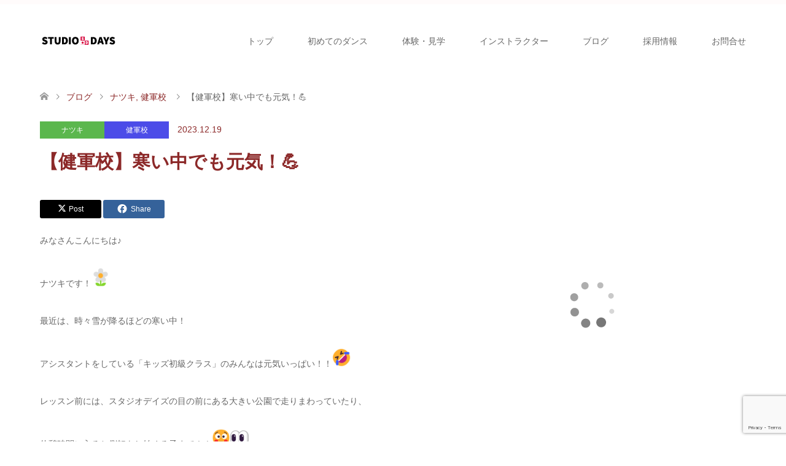

--- FILE ---
content_type: text/html; charset=utf-8
request_url: https://www.google.com/recaptcha/api2/anchor?ar=1&k=6LfAIMApAAAAAILqm25VWaAxU2zRD8R8x0uBmBby&co=aHR0cHM6Ly9zLWRheXMuanA6NDQz&hl=en&v=PoyoqOPhxBO7pBk68S4YbpHZ&size=invisible&anchor-ms=20000&execute-ms=30000&cb=xbxrp3b5oyel
body_size: 48671
content:
<!DOCTYPE HTML><html dir="ltr" lang="en"><head><meta http-equiv="Content-Type" content="text/html; charset=UTF-8">
<meta http-equiv="X-UA-Compatible" content="IE=edge">
<title>reCAPTCHA</title>
<style type="text/css">
/* cyrillic-ext */
@font-face {
  font-family: 'Roboto';
  font-style: normal;
  font-weight: 400;
  font-stretch: 100%;
  src: url(//fonts.gstatic.com/s/roboto/v48/KFO7CnqEu92Fr1ME7kSn66aGLdTylUAMa3GUBHMdazTgWw.woff2) format('woff2');
  unicode-range: U+0460-052F, U+1C80-1C8A, U+20B4, U+2DE0-2DFF, U+A640-A69F, U+FE2E-FE2F;
}
/* cyrillic */
@font-face {
  font-family: 'Roboto';
  font-style: normal;
  font-weight: 400;
  font-stretch: 100%;
  src: url(//fonts.gstatic.com/s/roboto/v48/KFO7CnqEu92Fr1ME7kSn66aGLdTylUAMa3iUBHMdazTgWw.woff2) format('woff2');
  unicode-range: U+0301, U+0400-045F, U+0490-0491, U+04B0-04B1, U+2116;
}
/* greek-ext */
@font-face {
  font-family: 'Roboto';
  font-style: normal;
  font-weight: 400;
  font-stretch: 100%;
  src: url(//fonts.gstatic.com/s/roboto/v48/KFO7CnqEu92Fr1ME7kSn66aGLdTylUAMa3CUBHMdazTgWw.woff2) format('woff2');
  unicode-range: U+1F00-1FFF;
}
/* greek */
@font-face {
  font-family: 'Roboto';
  font-style: normal;
  font-weight: 400;
  font-stretch: 100%;
  src: url(//fonts.gstatic.com/s/roboto/v48/KFO7CnqEu92Fr1ME7kSn66aGLdTylUAMa3-UBHMdazTgWw.woff2) format('woff2');
  unicode-range: U+0370-0377, U+037A-037F, U+0384-038A, U+038C, U+038E-03A1, U+03A3-03FF;
}
/* math */
@font-face {
  font-family: 'Roboto';
  font-style: normal;
  font-weight: 400;
  font-stretch: 100%;
  src: url(//fonts.gstatic.com/s/roboto/v48/KFO7CnqEu92Fr1ME7kSn66aGLdTylUAMawCUBHMdazTgWw.woff2) format('woff2');
  unicode-range: U+0302-0303, U+0305, U+0307-0308, U+0310, U+0312, U+0315, U+031A, U+0326-0327, U+032C, U+032F-0330, U+0332-0333, U+0338, U+033A, U+0346, U+034D, U+0391-03A1, U+03A3-03A9, U+03B1-03C9, U+03D1, U+03D5-03D6, U+03F0-03F1, U+03F4-03F5, U+2016-2017, U+2034-2038, U+203C, U+2040, U+2043, U+2047, U+2050, U+2057, U+205F, U+2070-2071, U+2074-208E, U+2090-209C, U+20D0-20DC, U+20E1, U+20E5-20EF, U+2100-2112, U+2114-2115, U+2117-2121, U+2123-214F, U+2190, U+2192, U+2194-21AE, U+21B0-21E5, U+21F1-21F2, U+21F4-2211, U+2213-2214, U+2216-22FF, U+2308-230B, U+2310, U+2319, U+231C-2321, U+2336-237A, U+237C, U+2395, U+239B-23B7, U+23D0, U+23DC-23E1, U+2474-2475, U+25AF, U+25B3, U+25B7, U+25BD, U+25C1, U+25CA, U+25CC, U+25FB, U+266D-266F, U+27C0-27FF, U+2900-2AFF, U+2B0E-2B11, U+2B30-2B4C, U+2BFE, U+3030, U+FF5B, U+FF5D, U+1D400-1D7FF, U+1EE00-1EEFF;
}
/* symbols */
@font-face {
  font-family: 'Roboto';
  font-style: normal;
  font-weight: 400;
  font-stretch: 100%;
  src: url(//fonts.gstatic.com/s/roboto/v48/KFO7CnqEu92Fr1ME7kSn66aGLdTylUAMaxKUBHMdazTgWw.woff2) format('woff2');
  unicode-range: U+0001-000C, U+000E-001F, U+007F-009F, U+20DD-20E0, U+20E2-20E4, U+2150-218F, U+2190, U+2192, U+2194-2199, U+21AF, U+21E6-21F0, U+21F3, U+2218-2219, U+2299, U+22C4-22C6, U+2300-243F, U+2440-244A, U+2460-24FF, U+25A0-27BF, U+2800-28FF, U+2921-2922, U+2981, U+29BF, U+29EB, U+2B00-2BFF, U+4DC0-4DFF, U+FFF9-FFFB, U+10140-1018E, U+10190-1019C, U+101A0, U+101D0-101FD, U+102E0-102FB, U+10E60-10E7E, U+1D2C0-1D2D3, U+1D2E0-1D37F, U+1F000-1F0FF, U+1F100-1F1AD, U+1F1E6-1F1FF, U+1F30D-1F30F, U+1F315, U+1F31C, U+1F31E, U+1F320-1F32C, U+1F336, U+1F378, U+1F37D, U+1F382, U+1F393-1F39F, U+1F3A7-1F3A8, U+1F3AC-1F3AF, U+1F3C2, U+1F3C4-1F3C6, U+1F3CA-1F3CE, U+1F3D4-1F3E0, U+1F3ED, U+1F3F1-1F3F3, U+1F3F5-1F3F7, U+1F408, U+1F415, U+1F41F, U+1F426, U+1F43F, U+1F441-1F442, U+1F444, U+1F446-1F449, U+1F44C-1F44E, U+1F453, U+1F46A, U+1F47D, U+1F4A3, U+1F4B0, U+1F4B3, U+1F4B9, U+1F4BB, U+1F4BF, U+1F4C8-1F4CB, U+1F4D6, U+1F4DA, U+1F4DF, U+1F4E3-1F4E6, U+1F4EA-1F4ED, U+1F4F7, U+1F4F9-1F4FB, U+1F4FD-1F4FE, U+1F503, U+1F507-1F50B, U+1F50D, U+1F512-1F513, U+1F53E-1F54A, U+1F54F-1F5FA, U+1F610, U+1F650-1F67F, U+1F687, U+1F68D, U+1F691, U+1F694, U+1F698, U+1F6AD, U+1F6B2, U+1F6B9-1F6BA, U+1F6BC, U+1F6C6-1F6CF, U+1F6D3-1F6D7, U+1F6E0-1F6EA, U+1F6F0-1F6F3, U+1F6F7-1F6FC, U+1F700-1F7FF, U+1F800-1F80B, U+1F810-1F847, U+1F850-1F859, U+1F860-1F887, U+1F890-1F8AD, U+1F8B0-1F8BB, U+1F8C0-1F8C1, U+1F900-1F90B, U+1F93B, U+1F946, U+1F984, U+1F996, U+1F9E9, U+1FA00-1FA6F, U+1FA70-1FA7C, U+1FA80-1FA89, U+1FA8F-1FAC6, U+1FACE-1FADC, U+1FADF-1FAE9, U+1FAF0-1FAF8, U+1FB00-1FBFF;
}
/* vietnamese */
@font-face {
  font-family: 'Roboto';
  font-style: normal;
  font-weight: 400;
  font-stretch: 100%;
  src: url(//fonts.gstatic.com/s/roboto/v48/KFO7CnqEu92Fr1ME7kSn66aGLdTylUAMa3OUBHMdazTgWw.woff2) format('woff2');
  unicode-range: U+0102-0103, U+0110-0111, U+0128-0129, U+0168-0169, U+01A0-01A1, U+01AF-01B0, U+0300-0301, U+0303-0304, U+0308-0309, U+0323, U+0329, U+1EA0-1EF9, U+20AB;
}
/* latin-ext */
@font-face {
  font-family: 'Roboto';
  font-style: normal;
  font-weight: 400;
  font-stretch: 100%;
  src: url(//fonts.gstatic.com/s/roboto/v48/KFO7CnqEu92Fr1ME7kSn66aGLdTylUAMa3KUBHMdazTgWw.woff2) format('woff2');
  unicode-range: U+0100-02BA, U+02BD-02C5, U+02C7-02CC, U+02CE-02D7, U+02DD-02FF, U+0304, U+0308, U+0329, U+1D00-1DBF, U+1E00-1E9F, U+1EF2-1EFF, U+2020, U+20A0-20AB, U+20AD-20C0, U+2113, U+2C60-2C7F, U+A720-A7FF;
}
/* latin */
@font-face {
  font-family: 'Roboto';
  font-style: normal;
  font-weight: 400;
  font-stretch: 100%;
  src: url(//fonts.gstatic.com/s/roboto/v48/KFO7CnqEu92Fr1ME7kSn66aGLdTylUAMa3yUBHMdazQ.woff2) format('woff2');
  unicode-range: U+0000-00FF, U+0131, U+0152-0153, U+02BB-02BC, U+02C6, U+02DA, U+02DC, U+0304, U+0308, U+0329, U+2000-206F, U+20AC, U+2122, U+2191, U+2193, U+2212, U+2215, U+FEFF, U+FFFD;
}
/* cyrillic-ext */
@font-face {
  font-family: 'Roboto';
  font-style: normal;
  font-weight: 500;
  font-stretch: 100%;
  src: url(//fonts.gstatic.com/s/roboto/v48/KFO7CnqEu92Fr1ME7kSn66aGLdTylUAMa3GUBHMdazTgWw.woff2) format('woff2');
  unicode-range: U+0460-052F, U+1C80-1C8A, U+20B4, U+2DE0-2DFF, U+A640-A69F, U+FE2E-FE2F;
}
/* cyrillic */
@font-face {
  font-family: 'Roboto';
  font-style: normal;
  font-weight: 500;
  font-stretch: 100%;
  src: url(//fonts.gstatic.com/s/roboto/v48/KFO7CnqEu92Fr1ME7kSn66aGLdTylUAMa3iUBHMdazTgWw.woff2) format('woff2');
  unicode-range: U+0301, U+0400-045F, U+0490-0491, U+04B0-04B1, U+2116;
}
/* greek-ext */
@font-face {
  font-family: 'Roboto';
  font-style: normal;
  font-weight: 500;
  font-stretch: 100%;
  src: url(//fonts.gstatic.com/s/roboto/v48/KFO7CnqEu92Fr1ME7kSn66aGLdTylUAMa3CUBHMdazTgWw.woff2) format('woff2');
  unicode-range: U+1F00-1FFF;
}
/* greek */
@font-face {
  font-family: 'Roboto';
  font-style: normal;
  font-weight: 500;
  font-stretch: 100%;
  src: url(//fonts.gstatic.com/s/roboto/v48/KFO7CnqEu92Fr1ME7kSn66aGLdTylUAMa3-UBHMdazTgWw.woff2) format('woff2');
  unicode-range: U+0370-0377, U+037A-037F, U+0384-038A, U+038C, U+038E-03A1, U+03A3-03FF;
}
/* math */
@font-face {
  font-family: 'Roboto';
  font-style: normal;
  font-weight: 500;
  font-stretch: 100%;
  src: url(//fonts.gstatic.com/s/roboto/v48/KFO7CnqEu92Fr1ME7kSn66aGLdTylUAMawCUBHMdazTgWw.woff2) format('woff2');
  unicode-range: U+0302-0303, U+0305, U+0307-0308, U+0310, U+0312, U+0315, U+031A, U+0326-0327, U+032C, U+032F-0330, U+0332-0333, U+0338, U+033A, U+0346, U+034D, U+0391-03A1, U+03A3-03A9, U+03B1-03C9, U+03D1, U+03D5-03D6, U+03F0-03F1, U+03F4-03F5, U+2016-2017, U+2034-2038, U+203C, U+2040, U+2043, U+2047, U+2050, U+2057, U+205F, U+2070-2071, U+2074-208E, U+2090-209C, U+20D0-20DC, U+20E1, U+20E5-20EF, U+2100-2112, U+2114-2115, U+2117-2121, U+2123-214F, U+2190, U+2192, U+2194-21AE, U+21B0-21E5, U+21F1-21F2, U+21F4-2211, U+2213-2214, U+2216-22FF, U+2308-230B, U+2310, U+2319, U+231C-2321, U+2336-237A, U+237C, U+2395, U+239B-23B7, U+23D0, U+23DC-23E1, U+2474-2475, U+25AF, U+25B3, U+25B7, U+25BD, U+25C1, U+25CA, U+25CC, U+25FB, U+266D-266F, U+27C0-27FF, U+2900-2AFF, U+2B0E-2B11, U+2B30-2B4C, U+2BFE, U+3030, U+FF5B, U+FF5D, U+1D400-1D7FF, U+1EE00-1EEFF;
}
/* symbols */
@font-face {
  font-family: 'Roboto';
  font-style: normal;
  font-weight: 500;
  font-stretch: 100%;
  src: url(//fonts.gstatic.com/s/roboto/v48/KFO7CnqEu92Fr1ME7kSn66aGLdTylUAMaxKUBHMdazTgWw.woff2) format('woff2');
  unicode-range: U+0001-000C, U+000E-001F, U+007F-009F, U+20DD-20E0, U+20E2-20E4, U+2150-218F, U+2190, U+2192, U+2194-2199, U+21AF, U+21E6-21F0, U+21F3, U+2218-2219, U+2299, U+22C4-22C6, U+2300-243F, U+2440-244A, U+2460-24FF, U+25A0-27BF, U+2800-28FF, U+2921-2922, U+2981, U+29BF, U+29EB, U+2B00-2BFF, U+4DC0-4DFF, U+FFF9-FFFB, U+10140-1018E, U+10190-1019C, U+101A0, U+101D0-101FD, U+102E0-102FB, U+10E60-10E7E, U+1D2C0-1D2D3, U+1D2E0-1D37F, U+1F000-1F0FF, U+1F100-1F1AD, U+1F1E6-1F1FF, U+1F30D-1F30F, U+1F315, U+1F31C, U+1F31E, U+1F320-1F32C, U+1F336, U+1F378, U+1F37D, U+1F382, U+1F393-1F39F, U+1F3A7-1F3A8, U+1F3AC-1F3AF, U+1F3C2, U+1F3C4-1F3C6, U+1F3CA-1F3CE, U+1F3D4-1F3E0, U+1F3ED, U+1F3F1-1F3F3, U+1F3F5-1F3F7, U+1F408, U+1F415, U+1F41F, U+1F426, U+1F43F, U+1F441-1F442, U+1F444, U+1F446-1F449, U+1F44C-1F44E, U+1F453, U+1F46A, U+1F47D, U+1F4A3, U+1F4B0, U+1F4B3, U+1F4B9, U+1F4BB, U+1F4BF, U+1F4C8-1F4CB, U+1F4D6, U+1F4DA, U+1F4DF, U+1F4E3-1F4E6, U+1F4EA-1F4ED, U+1F4F7, U+1F4F9-1F4FB, U+1F4FD-1F4FE, U+1F503, U+1F507-1F50B, U+1F50D, U+1F512-1F513, U+1F53E-1F54A, U+1F54F-1F5FA, U+1F610, U+1F650-1F67F, U+1F687, U+1F68D, U+1F691, U+1F694, U+1F698, U+1F6AD, U+1F6B2, U+1F6B9-1F6BA, U+1F6BC, U+1F6C6-1F6CF, U+1F6D3-1F6D7, U+1F6E0-1F6EA, U+1F6F0-1F6F3, U+1F6F7-1F6FC, U+1F700-1F7FF, U+1F800-1F80B, U+1F810-1F847, U+1F850-1F859, U+1F860-1F887, U+1F890-1F8AD, U+1F8B0-1F8BB, U+1F8C0-1F8C1, U+1F900-1F90B, U+1F93B, U+1F946, U+1F984, U+1F996, U+1F9E9, U+1FA00-1FA6F, U+1FA70-1FA7C, U+1FA80-1FA89, U+1FA8F-1FAC6, U+1FACE-1FADC, U+1FADF-1FAE9, U+1FAF0-1FAF8, U+1FB00-1FBFF;
}
/* vietnamese */
@font-face {
  font-family: 'Roboto';
  font-style: normal;
  font-weight: 500;
  font-stretch: 100%;
  src: url(//fonts.gstatic.com/s/roboto/v48/KFO7CnqEu92Fr1ME7kSn66aGLdTylUAMa3OUBHMdazTgWw.woff2) format('woff2');
  unicode-range: U+0102-0103, U+0110-0111, U+0128-0129, U+0168-0169, U+01A0-01A1, U+01AF-01B0, U+0300-0301, U+0303-0304, U+0308-0309, U+0323, U+0329, U+1EA0-1EF9, U+20AB;
}
/* latin-ext */
@font-face {
  font-family: 'Roboto';
  font-style: normal;
  font-weight: 500;
  font-stretch: 100%;
  src: url(//fonts.gstatic.com/s/roboto/v48/KFO7CnqEu92Fr1ME7kSn66aGLdTylUAMa3KUBHMdazTgWw.woff2) format('woff2');
  unicode-range: U+0100-02BA, U+02BD-02C5, U+02C7-02CC, U+02CE-02D7, U+02DD-02FF, U+0304, U+0308, U+0329, U+1D00-1DBF, U+1E00-1E9F, U+1EF2-1EFF, U+2020, U+20A0-20AB, U+20AD-20C0, U+2113, U+2C60-2C7F, U+A720-A7FF;
}
/* latin */
@font-face {
  font-family: 'Roboto';
  font-style: normal;
  font-weight: 500;
  font-stretch: 100%;
  src: url(//fonts.gstatic.com/s/roboto/v48/KFO7CnqEu92Fr1ME7kSn66aGLdTylUAMa3yUBHMdazQ.woff2) format('woff2');
  unicode-range: U+0000-00FF, U+0131, U+0152-0153, U+02BB-02BC, U+02C6, U+02DA, U+02DC, U+0304, U+0308, U+0329, U+2000-206F, U+20AC, U+2122, U+2191, U+2193, U+2212, U+2215, U+FEFF, U+FFFD;
}
/* cyrillic-ext */
@font-face {
  font-family: 'Roboto';
  font-style: normal;
  font-weight: 900;
  font-stretch: 100%;
  src: url(//fonts.gstatic.com/s/roboto/v48/KFO7CnqEu92Fr1ME7kSn66aGLdTylUAMa3GUBHMdazTgWw.woff2) format('woff2');
  unicode-range: U+0460-052F, U+1C80-1C8A, U+20B4, U+2DE0-2DFF, U+A640-A69F, U+FE2E-FE2F;
}
/* cyrillic */
@font-face {
  font-family: 'Roboto';
  font-style: normal;
  font-weight: 900;
  font-stretch: 100%;
  src: url(//fonts.gstatic.com/s/roboto/v48/KFO7CnqEu92Fr1ME7kSn66aGLdTylUAMa3iUBHMdazTgWw.woff2) format('woff2');
  unicode-range: U+0301, U+0400-045F, U+0490-0491, U+04B0-04B1, U+2116;
}
/* greek-ext */
@font-face {
  font-family: 'Roboto';
  font-style: normal;
  font-weight: 900;
  font-stretch: 100%;
  src: url(//fonts.gstatic.com/s/roboto/v48/KFO7CnqEu92Fr1ME7kSn66aGLdTylUAMa3CUBHMdazTgWw.woff2) format('woff2');
  unicode-range: U+1F00-1FFF;
}
/* greek */
@font-face {
  font-family: 'Roboto';
  font-style: normal;
  font-weight: 900;
  font-stretch: 100%;
  src: url(//fonts.gstatic.com/s/roboto/v48/KFO7CnqEu92Fr1ME7kSn66aGLdTylUAMa3-UBHMdazTgWw.woff2) format('woff2');
  unicode-range: U+0370-0377, U+037A-037F, U+0384-038A, U+038C, U+038E-03A1, U+03A3-03FF;
}
/* math */
@font-face {
  font-family: 'Roboto';
  font-style: normal;
  font-weight: 900;
  font-stretch: 100%;
  src: url(//fonts.gstatic.com/s/roboto/v48/KFO7CnqEu92Fr1ME7kSn66aGLdTylUAMawCUBHMdazTgWw.woff2) format('woff2');
  unicode-range: U+0302-0303, U+0305, U+0307-0308, U+0310, U+0312, U+0315, U+031A, U+0326-0327, U+032C, U+032F-0330, U+0332-0333, U+0338, U+033A, U+0346, U+034D, U+0391-03A1, U+03A3-03A9, U+03B1-03C9, U+03D1, U+03D5-03D6, U+03F0-03F1, U+03F4-03F5, U+2016-2017, U+2034-2038, U+203C, U+2040, U+2043, U+2047, U+2050, U+2057, U+205F, U+2070-2071, U+2074-208E, U+2090-209C, U+20D0-20DC, U+20E1, U+20E5-20EF, U+2100-2112, U+2114-2115, U+2117-2121, U+2123-214F, U+2190, U+2192, U+2194-21AE, U+21B0-21E5, U+21F1-21F2, U+21F4-2211, U+2213-2214, U+2216-22FF, U+2308-230B, U+2310, U+2319, U+231C-2321, U+2336-237A, U+237C, U+2395, U+239B-23B7, U+23D0, U+23DC-23E1, U+2474-2475, U+25AF, U+25B3, U+25B7, U+25BD, U+25C1, U+25CA, U+25CC, U+25FB, U+266D-266F, U+27C0-27FF, U+2900-2AFF, U+2B0E-2B11, U+2B30-2B4C, U+2BFE, U+3030, U+FF5B, U+FF5D, U+1D400-1D7FF, U+1EE00-1EEFF;
}
/* symbols */
@font-face {
  font-family: 'Roboto';
  font-style: normal;
  font-weight: 900;
  font-stretch: 100%;
  src: url(//fonts.gstatic.com/s/roboto/v48/KFO7CnqEu92Fr1ME7kSn66aGLdTylUAMaxKUBHMdazTgWw.woff2) format('woff2');
  unicode-range: U+0001-000C, U+000E-001F, U+007F-009F, U+20DD-20E0, U+20E2-20E4, U+2150-218F, U+2190, U+2192, U+2194-2199, U+21AF, U+21E6-21F0, U+21F3, U+2218-2219, U+2299, U+22C4-22C6, U+2300-243F, U+2440-244A, U+2460-24FF, U+25A0-27BF, U+2800-28FF, U+2921-2922, U+2981, U+29BF, U+29EB, U+2B00-2BFF, U+4DC0-4DFF, U+FFF9-FFFB, U+10140-1018E, U+10190-1019C, U+101A0, U+101D0-101FD, U+102E0-102FB, U+10E60-10E7E, U+1D2C0-1D2D3, U+1D2E0-1D37F, U+1F000-1F0FF, U+1F100-1F1AD, U+1F1E6-1F1FF, U+1F30D-1F30F, U+1F315, U+1F31C, U+1F31E, U+1F320-1F32C, U+1F336, U+1F378, U+1F37D, U+1F382, U+1F393-1F39F, U+1F3A7-1F3A8, U+1F3AC-1F3AF, U+1F3C2, U+1F3C4-1F3C6, U+1F3CA-1F3CE, U+1F3D4-1F3E0, U+1F3ED, U+1F3F1-1F3F3, U+1F3F5-1F3F7, U+1F408, U+1F415, U+1F41F, U+1F426, U+1F43F, U+1F441-1F442, U+1F444, U+1F446-1F449, U+1F44C-1F44E, U+1F453, U+1F46A, U+1F47D, U+1F4A3, U+1F4B0, U+1F4B3, U+1F4B9, U+1F4BB, U+1F4BF, U+1F4C8-1F4CB, U+1F4D6, U+1F4DA, U+1F4DF, U+1F4E3-1F4E6, U+1F4EA-1F4ED, U+1F4F7, U+1F4F9-1F4FB, U+1F4FD-1F4FE, U+1F503, U+1F507-1F50B, U+1F50D, U+1F512-1F513, U+1F53E-1F54A, U+1F54F-1F5FA, U+1F610, U+1F650-1F67F, U+1F687, U+1F68D, U+1F691, U+1F694, U+1F698, U+1F6AD, U+1F6B2, U+1F6B9-1F6BA, U+1F6BC, U+1F6C6-1F6CF, U+1F6D3-1F6D7, U+1F6E0-1F6EA, U+1F6F0-1F6F3, U+1F6F7-1F6FC, U+1F700-1F7FF, U+1F800-1F80B, U+1F810-1F847, U+1F850-1F859, U+1F860-1F887, U+1F890-1F8AD, U+1F8B0-1F8BB, U+1F8C0-1F8C1, U+1F900-1F90B, U+1F93B, U+1F946, U+1F984, U+1F996, U+1F9E9, U+1FA00-1FA6F, U+1FA70-1FA7C, U+1FA80-1FA89, U+1FA8F-1FAC6, U+1FACE-1FADC, U+1FADF-1FAE9, U+1FAF0-1FAF8, U+1FB00-1FBFF;
}
/* vietnamese */
@font-face {
  font-family: 'Roboto';
  font-style: normal;
  font-weight: 900;
  font-stretch: 100%;
  src: url(//fonts.gstatic.com/s/roboto/v48/KFO7CnqEu92Fr1ME7kSn66aGLdTylUAMa3OUBHMdazTgWw.woff2) format('woff2');
  unicode-range: U+0102-0103, U+0110-0111, U+0128-0129, U+0168-0169, U+01A0-01A1, U+01AF-01B0, U+0300-0301, U+0303-0304, U+0308-0309, U+0323, U+0329, U+1EA0-1EF9, U+20AB;
}
/* latin-ext */
@font-face {
  font-family: 'Roboto';
  font-style: normal;
  font-weight: 900;
  font-stretch: 100%;
  src: url(//fonts.gstatic.com/s/roboto/v48/KFO7CnqEu92Fr1ME7kSn66aGLdTylUAMa3KUBHMdazTgWw.woff2) format('woff2');
  unicode-range: U+0100-02BA, U+02BD-02C5, U+02C7-02CC, U+02CE-02D7, U+02DD-02FF, U+0304, U+0308, U+0329, U+1D00-1DBF, U+1E00-1E9F, U+1EF2-1EFF, U+2020, U+20A0-20AB, U+20AD-20C0, U+2113, U+2C60-2C7F, U+A720-A7FF;
}
/* latin */
@font-face {
  font-family: 'Roboto';
  font-style: normal;
  font-weight: 900;
  font-stretch: 100%;
  src: url(//fonts.gstatic.com/s/roboto/v48/KFO7CnqEu92Fr1ME7kSn66aGLdTylUAMa3yUBHMdazQ.woff2) format('woff2');
  unicode-range: U+0000-00FF, U+0131, U+0152-0153, U+02BB-02BC, U+02C6, U+02DA, U+02DC, U+0304, U+0308, U+0329, U+2000-206F, U+20AC, U+2122, U+2191, U+2193, U+2212, U+2215, U+FEFF, U+FFFD;
}

</style>
<link rel="stylesheet" type="text/css" href="https://www.gstatic.com/recaptcha/releases/PoyoqOPhxBO7pBk68S4YbpHZ/styles__ltr.css">
<script nonce="LPzN8lwGmvmPePgOi-V8jw" type="text/javascript">window['__recaptcha_api'] = 'https://www.google.com/recaptcha/api2/';</script>
<script type="text/javascript" src="https://www.gstatic.com/recaptcha/releases/PoyoqOPhxBO7pBk68S4YbpHZ/recaptcha__en.js" nonce="LPzN8lwGmvmPePgOi-V8jw">
      
    </script></head>
<body><div id="rc-anchor-alert" class="rc-anchor-alert"></div>
<input type="hidden" id="recaptcha-token" value="[base64]">
<script type="text/javascript" nonce="LPzN8lwGmvmPePgOi-V8jw">
      recaptcha.anchor.Main.init("[\x22ainput\x22,[\x22bgdata\x22,\x22\x22,\[base64]/[base64]/[base64]/KE4oMTI0LHYsdi5HKSxMWihsLHYpKTpOKDEyNCx2LGwpLFYpLHYpLFQpKSxGKDE3MSx2KX0scjc9ZnVuY3Rpb24obCl7cmV0dXJuIGx9LEM9ZnVuY3Rpb24obCxWLHYpe04odixsLFYpLFZbYWtdPTI3OTZ9LG49ZnVuY3Rpb24obCxWKXtWLlg9KChWLlg/[base64]/[base64]/[base64]/[base64]/[base64]/[base64]/[base64]/[base64]/[base64]/[base64]/[base64]\\u003d\x22,\[base64]\\u003d\\u003d\x22,\x22eBVAw44DwpPDlMO0wpt8T08mw6UNSFvDg8KuVzo5eFlaTlZteTBpwrFLwrLCsgY7w54Sw48pwocew7Yvw4Mkwq8Hw6fDsATCojNWw7rDplNVAyYKQnQxwqF9P2oNS2fCpMOHw7/[base64]/XDjDuiDCnFsUUmY/TMOSw5fDqsKnc8KNw6YvA8K9IsK9wrAXwogRbMKsw5cQwo7ChloyUVswwqHCvULDqcK0NVXCjsKwwrEOwq3Ctw/[base64]/H1U/w7rDmCxtwoHDgQZ6LlnCqX/Ds8OuVktYw6rDosO+w4E4wrDDu1rClnTCr0/DrmInKRjCl8Kkw4JFN8KNHS5Iw70vw4suwqjDvzUUEsO/w5vDnMK+woXDnMKlNsK5D8OZD8Odb8K+FsK2w4PClcOhQcKyf2NUwoXCtsKxEsKHWcO1fz/[base64]/DgMOmXntbUsO8B8OIYlTDqsKFKQZxw5kAEsKcYcKTKkpvOMOdw5XDgnxbwqspwqzCnGfCsRjCoSAGbU/[base64]/DocK4QsOpKMKnwo3DoSvCrQ3DicOEwpTDgG91w4jCqcOdw6Y4OMKONcOpwp/CrzHDsFfDoxwSIMKdWGPDkSYgMsKaw48ww4xTXMKyRRwdw77DnWE2XF0rw6vDvsKvEy/CpMO6wq7DrsOvw6A3Pl5GwrzCm8K8w5tFZcKCwr3Dn8KsH8KTw4TCocKUwobCmnAaKMKUwqNZw5Z+G8KTwo/DhMKtKwLCscOxfhvDm8KVDDjCrsK/wqjChCnDnDrChsOiwrtow4rCscONAUnDvy/CiVfDosOswo/DuErDnDIiwr08MsKuQcKjw5DDuDvDoBnDnCXDnjNLF1Aowrcdwo3CrQcyHcO2LMOaw6hecy1Twr8aaV3Dji7DpMOkw5XDjMKXw7UBwo9twotgcMOEwqAUwq/DqsKjw5MGw7fCoMODWMOmLcOGAMOuLCgkwq5Fw7x6P8OZwrgCUlTDisK3Y8KyYy3Dn8O5wrfDuyHCr8KQw5oQwogUwqEtwpzCkzYjLcKFUBpMAMK0wqdEFBYdw4DDmxHCkjNEw7zDhXrDqFzCoG4Bw70/[base64]/[base64]/DlsOpw4Vnwpk9CDBoCSrDhsKnVWbDoMOdwobDmEXCoQ/ChMKdIsKDwpBfwqXCtG1IGh8Ew5zDsQrDosKqw4LDkXIywolDw6RpbMOwwo7DscOcDsKfwrZ/[base64]/wqbDmMK3w59Dw6XDhjjCqsKOwqEBCAcXPxwnwonCrsKhScOdW8KJGRTChT7CisKxw6MjwrktI8ORbTFPw6TCiMKrZTJqfzrClsK/[base64]/[base64]/HwwKwqLDkMO9W8OqU8KWWsKgaEAQwpJkw7LChF3DnwnClGkYDcODwqVrI8Oewq5owo7CkkzDgn8sw5PCg8K8w6bDkcO2JcKWw5HDv8K7wrIvPMK2SWpvw5XDjsKXw6zCuF9UHgN7QcK/BWXDkMKGfCPCjsKsw6fDusOhw6TDssO0WMOVw6vDvcOkMMKyUMKXwq8zA07Ch0kUcMKow4zDo8KcesKVd8OUw6AgDmXCvzjDhTRkDhZqaSxtZX4uwpcbw6EgwqLClsKlDcKuw5XDo3BAH1ULAMKONwDDkMK3wq7DlMKhcFvCoMKoNnTDrMKuBWjDkydkwojCgW8/wrnCsTYcBkzDqsKncy8sNAo4w4/[base64]/Cp0ASE8KVT8KrwqJtw7zCoMO9woTCkcOlw7ZrFMKkwpNdF8Kyw6/[base64]/bcKTw5zDjwvDuMO1wpvDi1BrSMOOwqoYAcK/wpXCq3RqDWzDvU02w5jDo8KSw4gjbG/[base64]/DnitHwqrCuRDDlMOoT3p5HMOjw4/[base64]/Dmgg5BcKsw5nCgRlYw7/[base64]/[base64]/wqbCoWI+w6bCtnFiN8KkWwbDhMKFw6nDnMODSA1FL8KVVVHCtQw5w6zCmsKVN8O+w5nDrw/DoSLCvFrDqCPDqMOew4fDucO6w6cAwqHDlBHDksK5LhtMw70Ow5LDt8OkwrjDm8OHwopowqnDjcKiKkfCnGHCig5zEsOzAcO7G31jFjHDiRsbw7cpwqHDlVJWw5EAw5RqJ0rDm8KHwr7DssO2Y8OiE8OUUw/DgFTDhWvCjsKxd1jCt8OBTBQDwr3DoDfCt8Kdw4DDsQzDl38Gw6gAF8OmQEliwowOBHnCmsO+w4Q+wo4TIXXDrFdnwpEPwoPDhGnDlsKEw7N/DC7DiRbCqcKgDsKywqtmw6VGMsOLw6XDng/DnTfDh8OtScOxYF/DnicIIcOsORFBw7fCtMOldjrDssKIw75tQzbDjsKFw7/[base64]/DjWrCtsKGU2/DkRJ9O8OUw4XCq3bCoMO8w5RFVUDCjsOkwoHCrQM4wqTCrFXDp8Omw43DqinDlE/[base64]/w5g3AgnCvk/DmFpJwqhSw7LCgMKeYMO5LyEFwqTCkcOHAB5Yw7kMw5BafCbCocObw7ROcsOIwobDjxlZNsOHwqvDmkpVw71/CsOdfHrCjXTChcO9w5ldw4LCr8KlwqbCj8K/V2vDksK+wr4IOsOpw43DgmAHwrAKOTQUwpN4w5XDucOsZgFkw5Jiw5TDu8KBI8Ksw7lQw6okJ8K7wqUAwpvDoDhUIUVJwp0Sw4nDmMKcwqPCtXYowqptw53CuErDosOlw401ZMO0ODXCpm45cl7DhsO0LsKuw5NDcm3CrSpFTcOJw57ChcKBw7/CiMKjw77CjMOvNk/Cp8KnX8KUwpDCpSBxDsOYwp/CvcKmwpjCvULCqcO0Ey1YX8OICMO7Uy53ZcOlJA/CvsKuDREFw5wPZRZFwoHChsKVw5/DrcObYwhPwqMowq09w5/CgnUcwp0mwpfDuMOMTsKPw5bDl1PCs8KmYi42IcOUw6HClytFfz3CgFfDiwl0w4vDssKRbDPDrDg9UcOywoLDrFzDvcKCwpdewoJGKV01f35Lw5zCisKJwqhJEWPDuD/DscOuw6nCjxTDtsO2OCPDjsKsI8OeYMKfwpnCigjCksK8w4fCuibDhMOWw4bDscOCw7NNw7AKe8OTSnrCncKYw4PChz3CgsKaw5bDliNBYsOPw57Cjg/[base64]/NsKYUlLCkMOGaRLDpy/CmMOyw5Qhw7zDqcOHw7IMUcKuw5Ebw5TCnVrCq8OHwqAMYsOJSR3Dg8OXaAZSw6NlXG7DoMK5w53DvsOzwpgKTcKMHXp2w74lwpk3w5PDlElYK8OEwojCp8ORwr3CqMOIwonDkQ5PwqnCo8O6wqlwE8KTw5Z0w5nDpCbCqcOjw5XDsyU6w7FEwoLDog3CuMO/wptne8OPwqLDucOlbCTCthFnwpLClmkZW8OKwpY+aEfDlcObfmvCtcOefMKhE8OwMMKbC1XCo8OtwqXCq8KUw4/[base64]/[base64]/[base64]/HjDCiD1ZXcK8bsK4wpPDsnYqSA/[base64]/CgmLDllF2wp8Mw4jDqx5bwoHCnMK4wqvDi1/Dh1LDmR/CnGkww6rCnkY3HcKqfxXDscOxRsKqwq7CjxI4BsKhJGLCjn7DuT8fw5Bkw7rCrXjDvXrDrAnCmHYlUsK1I8K1O8KmeSLDi8OrwpVuw5vDjcOxwrrCkMOTwpfCqcOFwrjDsMOxw60PSXVuVF3Cn8KQGkldwq8dw6YDwrPCn0jCpsOBZl/CjwjDh33CvG1rRjHDiRB3TjYWwrl6w7saQTTDvcOMw5jDu8OsDDdYw5EYGMK1w4dXwrdjUsK8w7LCgg1+w6V0wq7CrRZMwo15w6zDsy7DiGXCm8O7w53CtMKdH8OMwq/DtFIqwqg/wo06wqJ1ZcOHw7B4DFJUJwPDt0vCnMO3w5/CnjfDrsKQHirDmsKZw7jCpcOIw7rCmMK4wqojwqAzwrBVS2VJwpsbwqQXwq7DlSjCt1tufS59wrjDvSltw4TDi8OTw7HCoigSO8Kzw4slw6HCjMOGZcOQCiTCuQLCllbCsgcFw5RswqzDlAUZP8K3SsK/UsK9w55XfU5tLjvDk8OeQn4zwqjDg0PCoDHDjMOgTcORw5oVwqh/wpIdwofCgwzChidIOD0QTybCrDDDp0TDtT5rHsOtwrNxw6nDnWXChcKPw6XDgMK6f0zCuMKowpUdwoDCicKOwooQRsK9XsOTwp7Cl8OswrY8w5Y5BMK6wrrCncOcBcOGw5NsSMOjwqVuX2XDnC7DlsKUZsKsccKNwpfDui5aRMOUecKuwrhKw5oIw5t1woQ/[base64]/Cn3kzKnPCmMO8TR4Ww5LCqcO0wrjCl3/DsMKFNWMmLU0zwoUlwp/[base64]/DlsKmTsONYMKBw5FQXMKDBMKewrxmw7jChsOMwoTCsmjDrsK/PioHdMOpwonCg8Obb8OJwp/CkRwJw4UPw6sXwqfDu2rCnsOpa8Osf8Khc8OHJ8OOKMOiw5HCgFjDlsKxwp/ClWfCtHXCpRHDnCXDoMOJwq9QCcO5LMKzesKGw4BYw5FHwpckw6F1w79bw5ppDXlBUsKpwoERwoPCqyEjQR0Hw4/Du0QNw7hmw6oUwqfCvcOyw5jCqTRdw6YZC8KXHMOFEsKJfMKAFEXCtSEaRSJPw73Ch8OMeMOaNBbDiMKzZ8OZw457wrHCgVzCrcOCwrPCmz3CpMK0wrzDsnjDuDDCjMOKw7DCncKAJsOBFsOYw7BVNsOPwrAgw47DssKeDcOHw5vDvFtcw7/Dt1MPwpopwovChEsmwqjDs8KIw7t8OcKeScOTYCjCpTJdeUoLPMKqTcK9w4heElDDjhTDj3LDtcOgw6TDrgUZwp/[base64]/Ci3svTmnDsy5WwqHDqsOaw5YswqTCjkY0V8OkRcOEcBcQwowXw7/[base64]/[base64]/Cij3CskITwo5TMgFRw71Nw43DlsK3OjPCnHTCo8ODZDrDhgPDrMOlwr9XwpTDqMO2BVzDtG0RECHDp8OBworDosKEwp1aC8OBecOCw5x/EDRvWsOvwrZ/w4FvHzcxLhBKWMOkw4IIIxQxVk7CisONDsOFw5bDv23DoMOuRh/CvzbCoWl/XsOvw6MRw5rCrsKcwqZvw6IMw4geOjsPF0JTKUvCt8OlSsKVBXAwE8Oew74MWcOfw5o/[base64]/IMOOw5kXfQgSwpd+dsKEwrLDmsK1TynDrMOKw7ICBF3CugIXw4hgwpRBL8KSwpzCixsvasOZw6EIwrjDmx3CkMOZGcK9G8OvAF/CoQLCrMOPw4LCoxQyKsKIw4LCkMOwSHXDu8OHwoINwp/[base64]/[base64]/ClMKlUEJfwpFDBcOiFVJZJsKjLMO3w4TDqMKnw6jCoMOgVMKYAhICw77Dl8K0wq1Aw4DDvGnDk8O2wpXCtnTCthTDsWEtw7zCsnguw5nCqk7CikNNwpLDl1/DqcOtTHXCo8O7woRyc8KVYGM1PMKBw695wo3DvsKzw5vCvycKccK+w7TDmcKLw6ZVwpE0HsKfKU7DvULClsKLwrfCpsOlwogfwpTDqHHCmAXDkMKlwppPXHBKWx/Cl3zCqFnCqMKrwqzDk8OQRMOCQ8O2wosnDcKWwpJnw4ljwoJiwoFnA8OTwpHCgjXDnsKmR1E1HcKawqDDvCV+wp1Ob8OQPsKyXG/ChGJsc1bClio8w4AaUcKYNcKhw57Dtn3CqzDDlcKlV8OJw7PCnm3CtQ/[base64]/SMOHNhkSw4NoPsKmdcKIHQhrWMKBwrvCjz/[base64]/DjDlBw4cOw7AjwpJMwq5/w5powrMswrPCqj7CkznCnxbCuWddwoldFsKww5hIFSMSIRFfw4ZjwqhCwo3Djk0dTsKcccOpf8O3w4HChnFrB8KvwrzCgsK/wpfCnsK/[base64]/DvS/CosOhV8KOWnzDlxnCkEXDs3PCs8O5B35wwohqwqzDusKdw5zCtj7Cr8OkwrbCr8OQWnTCsCDDm8KwOMOlL8KRa8OzU8OQw7TDkcO3wo5NYGbDqD7ChMO7ScOIwoDChsOWPXAgWsOEw4hgcyUqwr14GDLCt8O/GcK/wqQIaMKlw69yw7TDr8KUw6HDq8O+wrDCs8OXa0HCpwQ6wpvDj1/CmULChcO4JcOmw580BsKQw4tTXsKdw5FvXmAWw4pvwojClMK+w4HDscObXDh1SMOJwoTCnWTDkcO+acK3wqzDi8OWw7LCixjDjsOhwphpHMOMGngzPMO4AmfDk3kWdMO5OcKFwo5/e8OUwqDClz8FFlsZw7R0wpfDt8O1wqjDsMK+aR0VV8OVw7h4wprCkHw4IMKpwqfDqMOYQDQHNMK9w4UFwoXCvsKockbDsWnDncK4w410wq/[base64]/[base64]/CiMO1LA4/UkXDgwDCisKYJUvDh23DkcKtT8OLw7ZJw63CgcOLw5J4wqnDr1JhwqjCjE/CokHDssKJw5ocUnfDqsK4w4rDnA3DsMO/VsO/wrkICsO+NVfCusKyw4/DumjDnWREw4J4KCgtNHkpwpk/wofCmEtvN8K6w797d8KZw4/ChsOywrTDqV5/wqUqw40Rw7B0FyTDsgMrC8KuwrjDhwvDmztjI0nCpsObJcOBw4TDoW3CrnNpwpgTwrvCkhrDtwbDgsO5EMOlwpw4IELCscOdJMKAYMKqQsOYXsOWJ8KiwqfCgUhrw4N/VWcHwrJ7wrIcLlsGCMKjDsO0w47DsMKEMBDClBtVWBzDghjCmnHChsKKbsK5V0XDgSJ6bMK9wr3Cm8Kaw6AcSER/wr8YegDCi2c0wrQdw4sjwoPCiCTCm8OZwqHDo3XDmVl8wpDDoMKac8OPBkbDtsOYw5UZwprDukwhbcOTPcKRwopBw6sEwqdsI8K9QWQaw6fDqcOnw7PCgGfCr8Kzw6N0wo4PaGMewrkTAUN/VMKHwrfDmyzChsOWA8OSwoN5wrHDhBxFwqzCksKPwppfFMOXTcKrwrNtw5fDlMKdCcK6JxIrw6YSwr/[base64]/ChV/DssKzclUkwo4Rw5ASwoBbw40GJMKNS8KnY8OnwqIYw4gRwrHDskNkwqxswqrCvSnCr2UdDxE9w55vFcKYwo7CjMOkwpfDkMKhw6U/[base64]/ccOoG8KIw4HDvMK3XxzDpcOFXXfDqcKMGsOvKB8pacOuwobCscK1w77DsVbDicO7K8KXw4zDgMK/TsKoO8KSwrZIMXdFw4bCvGDDuMKYaU7CjmfCrXhuw5/DuhMSJsKrwoHChV/Cjyh7w48xwqXCo1vCmT/ClkHDlsK+VcOWw4dfLcOnG1PDksOkw6nDimgWDMOGwqfDpVLCki5wfcKRNSrDrcKZbV/CjDLDhcK4IMODwrdjPQ7CqhzChh9fwo7DsEXDj8O8woItFHRXeRtgCioNOMK7w756TFLDr8Ojw63DpMO1w73DvlXDqsKgw4XDjMOWwq4HYHfCpDQaw5fCicOlHcOiw6bDtQ/[base64]/DiXfChWQPHBEAd8ODw73Crhd3w6Y/J3UBwotCT2/CjwrCn8ONSl97a8ONCMO3woM/[base64]/CokFNw5bCvkMlw6lmJsKvK0HCrllVTsOeEMKZQMKaw7Q2wpkhL8Ojw63CnMOuUFTDoMKow5nCv8KSw6BHw7AkWUwlwpPDpWYkB8K7QMONfcOzw6AreDjCjGhhH31VwpvCi8Kzw5B4T8KNcABHIl8hYcObWS0xOcOVVcO4C1oHQMKuw4TCm8O3woLCn8KQaxHDt8O/wpTCnwMWw7RfwrbDtznDjmbDrcOQw5fCunorWkp/wqxPKgLDuyrChS1kD2pHKMKkbMKFwoHCklkYAEzCgsKUw4fCmTPDpsK0wp/CqF5IwpUaesOXVxlAYsOWU8ONw6DCu1DDplI7L0vCssK4IUh9f1p5w4XDrsO1NcO9w6YKw6M3GzdfW8KeSsKEwrfDpsKbHcKWwrMIwozDvzXDr8Kww7bCr0cJw5dGw7vDkMKcdkkFA8KfO8K8ecKCwrRew5FyGQXDnyo4dsKNwr8XwrTDrS/DoybDqAXDrcOVwojDjcOOSTFqaMOdw67Cs8OMw53Cm8K3N2LClArDmcK1KcOew5ddwonDgMKcwqp9wrNIRypRw7HCv8OTA8KXw4hGwozCi3LChwzCoMK4w6/DosOGSsKfwr4Rwq3CtcOiwqtPwpzDpwjDgxbDrk8dwqrCmDTCvTloTsKMQMO4woJQw5DDmMOoScKAEUUsesK8w4HDvsOgwo3Dv8K9w6bDmMKwEcK2Fh3Cgh7DmsKuwp/[base64]/[base64]/KsK+MFbDuMKhwq/DrCIpAW/ChsOHw7FwGUPCrsO/wr95w53DjMOrUktQRMK7w5tRwrPDjsO7PcKTw4bCssKKw5V7YWYswrLCgi/DgMKywrPCucKpGMO8wqjCvBMlw4HCp2Q1worCs0gEwoc4wq7Dq1c3wrchw6PCjsOAeibDimXCgzfCoxAbw77Dkk7DoAPDi0jCuMKww4DCvFkWLsKfwpDDgBFpwqnDgEfClS3Dr8OrPsK2b33CrsOzw7bDij/Dm0APwrQew6XDncKxV8KpZMO7TcKawrh+w7lBwoMZwohtw5rCl1LCisKswpTDoMO7w5LDp8Obw7t3CSDDjnhow5IgNcObwrJhd8OCYiAJwqIVwod8wqzDgn/DhAjDhETDmk43XSRNbMOpIRjCmsK4wpRec8KICcOqw4nDj0HCl8OYCsOpw6dJw4AMMAgawpFmwqg2GsO0ZMOwdntmwoXDusKIwoDCiMOpDMO2w6HDlsOJRsKtX1bDvjHDnCbCrXDDksK5wqXDiMO1w5bCkiFlNiAyXcKMw4fCgjB5woFkZA/DnBvDt8Ovwq3CjzzDrFvCtsKQw7zDncKBw5rDmCs9ScOOY8KeJhvDmi3Do2TDtsOmRwnCvRpRwq1Sw4LCpMKQClJ7wp0+w6XCq2vDilPDsT3DpsOrAl7ClG4uFm4Fw401w7LCrcOoYBB2w5wScUw4QnMJAxnDgcK/wpfDmVzDr1ZsLUwbwqfDmzbDqV3CrsOkD3vDv8O0eAfCjcKyDh89VShWDFdYGkvCoitpw7Ucw7IhTMK/RMObwrDCrEpiGcKHXVvCncO5w5DCpsOIw5HDhsOdw7vDpV3DoMKmMMKWwolLw4vCsmrDl13CuVMOw4Rob8OQOk/[base64]/[base64]/DtsOXw7doCMKxBcOKwr7Cv1xEVMKkw6A1UMKBw4RLw515Jkp+wq/[base64]/Cv8OBwpHDhsOxCn9+woXCqEnDnS0kwowEw6ZEwrvCuj01w6gswodhw4PCuMKgwr9ENQx+GF1zC3DCmzfDrcO/[base64]/Ct8KIwqdLwqkFwpfCoMKbw5EKwrkawrHDqcKGw4/[base64]/Ck8Ovw7DCiX7Dh8OaworCmBnCksKYJ8O3U2FrPHfDjAjDrMK6UMKYAsKyS2NLYwNMw4Umw7vCh8KWH8O5FsOEw4RaQD5TwqVFMxXDvgsdTGvCqCfCpMKnwpzDk8OXw7B/CmTDqsKgw67DkWclw6MaF8KBwqnDvAXDlTkVPcKBw6ADJgcsKcO8csKrOijCg1LCqDMSw6nCqFNWw5rDkSdQw5XDlTc/WToZC3DCosKVEzdVcMKJRiYrwqd2JQEJR1l/PncSw6vDncK7wqbDhXXDsyJCwqV/w7zCpF/Cs8Onw5g+DgxNIsOPw6vCn1dlw7HCnsKqaAzDqcOXHsKkwqklw4/[base64]/wqlkTsKDenh2JnEuwrjCpsO/Q8Krw5XDmhQITUzCmjQiwrdXwqzDlmFlDTNHwobDty4MUSEiD8O8NcOBw7sDw4vDsAzDtkxbw5HDpGgaw4/Cplw/[base64]/Dn1HCjcKgOSrCh8KsMsOdXgRFPsOFO8ONHlrChzInwp0JwpcbacOJw6XCvcKtwq/CicOUw5gswpV/w6HCqD3CtsKawpvCnAXCocOtwpcrTcKqCCnCnMO/CsK9R8OVwrbCsRLCp8K6TMKyOUAnw4TDp8KYw4wyHsKew5XCkR7DksKEE8Kiw4ciw4nCusKBwrnCkxNBwpcIw4/CpMK5FMKrwqHCg8OkbMKCEy50wrt0wrB2w6LDjRDCiMKhDHcxwrXDosK4eX0mw4bCs8K4w5Y8wpvDkMKGw43DnXY4RFfCkwIBwrfDisOPLgDCqcOcYcOtAMOlw6/CmUxMwqbCmBF1OUfCnsK3M3AOcE5Vw5QCw7tUV8K4eMK1KD4CC1PDlcOSeA01wpAPw65IP8OPU201wpTDo31vw6XCvll7wrHCssKvdSNdFUcCKwkXwpHCt8O7wrxWw6/DsnLDpcO/McKnBQ7DiMObS8ONwoDCmhHDssOnb8KQEVHCpzjDtMKudCzChRbCo8KaUMK/[base64]/Cty7Du8KCw4dTPsKMWGXDp8OJw6PCvQ/Ct8OTw5TChcOIQcKvJ1DDt8K5w4LDmEQiYznCojLDrA3CoMKLbnsqRsKPO8KKBVI9Xygmw48YRUvCmTMvKnNFEcOpXSDCjMOKwrTDqBEzFcO4WD3CuDrDmsK2I2h9wrNRLWPCm2Q3wrHDvBXDi8KCdT3CrMOew4A/Q8OBHcOeP3fCghdTwp/DnEDDvsKawrfDvcO7H1drw4MOw7A0cMKsHsO/wojCkXpNw6bDsQxLw4TChHLClkBnwrYhZ8ONacKAwqB6ADXDlioJM8OGXnLCocOOwpBPw48fw7okw4DCkcOLw6PCpwLDuCtPG8OtcXtOVkvDvWddwqfChgbDsMOzHxwsw5A+JWFZw5zCjMONL0vCikM8VsOoIcKeDcK2cMO/wpBvw6XCigw7BUPDhFLDp3/CuEVGVMKsw4JwMsORMGYFwq/[base64]/Dmg3ClCXDgn1Zwqw1WcKVQMOJwrXDjUI2SCvChMK+K3ZTw6hRw7k/[base64]/DucOLFsKEw5fDjMOrwqRfwpPDscOCER8Pw6DCj1UJfRTCrMO/HsO/AQsgG8KRU8KeQFssw6c+HjDCsUXDrXXCqcKSA8KQLsK6w4RAWBF2wrV7G8Oobyc7UjzCo8Oyw7czNUEKwq9vwojCgWDDrMOgwoXDn2YdcDUud2lRw6Rlwr0fw6sdB8KVdMOpd8KXf3YHPw/DrWUHJcONHgkuw5rDtABSwobDtQzCmzbDgsKOwp/CmcOTNsOnQMKocFfDvWjCncOBw7XDiMO4GyPCuMK2YMK5woDCqhHDtsK8QMKbEUR/Qls/LcK9wpTDqWDCjcOrUcOOw57CmEfDhcOywqBmwqk1w6YJZ8OVKSzDr8KIw73ClcONw6kdw7YGLhzCrWUAR8ONw53Ch2zDn8OlSsO9dMKtw6F7w6LDmTzDnElQY8KpQsOcV3RrOsKQTMO6wpA3BMOWflbClsKbw5HDmMKaZUHDjlMOU8KnDkbDtsOjw4sew6x/IG43X8KxfMKXw57Cq8OWwrfDicO7w4jClWnDq8KywqECHjvCsGrCscKhecOXw6HDjF9nw6vDtgUQwrTDvQjDoQohfcOowowbw7FIw7jCt8O5w7bDoWlmWQDCscOFIEsRSsOew4hmGmvCtsORw6PCjRpTwrctY0YFw4IBw7jChMKEwpoowrHCq8Kxwp9+wog9w4xAG0/Dtx9ePREcw4cgR1FvAsKsworDmw5tSGY4wq3DpMKaKBkJO1kBwq/DlMKLw7HCo8OWwq5Vw7rCkMOHwr1uVMK+w4PDnMK/wqDCr2pdw43Dh8KlMMOYYMK/w7jDsMKCfcOLRG8PRgTCsik/w415w5vCmGPCuz7Cs8OwwofDpHLDoMKPWS/DsD16woIZKsOkdVLDh0zCingUEcOiAGXCnit2wpXCqzYaw4bCkS7DvlVfwo1eakQewp8DwoVLRiDDpUZnf8O+w6AKwq3DlsKgKcOUWMKlwpXDvMOXWnJIw6bDnsKqw4Mww5HCrn/DnMKow5dewpp7w6LDq8OZw5EbTTnCjCU5wrkDw67CqsKGwodJKClRwotpwq3DhgbCq8K+wqIAwr94wro4dsKUwp/Cq0hKwqctNEU9w5jDp1jChyNbw4Ziw7nCqFPCsBjDsMOOw5IEKMKdw7TCnEwaGMO9wqVQw4hAecKSZMKAw5F+djUiwqc1wp0FPy1yw5MEw6Fbwqsaw7cLEUUZRDR0w7YBHzRrOcO+bWDDhkV3GWprw4huQsKVRFvDh1XDtAV7c3XDqsKdwrJ8THzCkU/DnXHCkcOvNcOhfcOOwq5AFMKhQcKFw4UbwoLCklV4w7Q9QMOCwrTDg8KBGcOWJcK0bCrDv8OIYMOGw788w6VWOjwHKMK4w5DClHrCrj/CjETDkMKlwotQw7AowrPCn0J3AnRXw6ILXBjCtCEeZF3CjDLCrGh7MR8MWF7CuMO2FsOSd8Omw6PCuT/DmMK8GMOvw4twVsOfa0DCusKBG2tQD8OaAGfCu8O+UxDCosKXw5bDp8OYL8KgHsKFVxtMHzLChsKNGEDCs8KHw7nClcOTRC7CpzQeK8KIBW7CksObw4sWFsK/w69SDcKuPsKYw6fDtMKzwqrCh8Kiw7Z0T8Obw7MkJHcQwrzDtsKENRJEKShhwoopwoJAR8OQdMOpw5lSM8K6wpJuw6E/w5bDoWkGwqc9w6MkP3cNwonCjk9AaMKmw79Iw6Ivw6d3dcOcw77DosKDw6ZpUcOPJU/DoAXDrcOcwr7DiVDCoU/Cl8Ktw7LCownCvzzDlifDkcKewqLCr8OtUcKGw5cEYMOrSsKIR8OBIcKuwp0zwqBBwpHCl8KOwrA8DMKuwrbCoyBMScOWw5wgwpFyw75+w41qUsKjJMOtG8OZcQ8+SiEhWjzDrlnCgMODLcKaw7N/bCkIMsOnwrXDohrDuENTJsKIw6zDmcO/[base64]/Cg8OUVSISMVYoQkDCmDNnFmDDjsKeTmBSfsKFdsKdw7zCqE7DsMOIw6w8w5nCg0/CgsKXDWLCp8OcXMKxKUPDg0DDv2J4wrpKwo9Hwo7Djl7Cj8KVZmbDr8OJL0zDuwrCiUMmw4jDrw84wqQSw6/CnXAnwpgmNcKgCsKTw5jCjDsHwqPCu8OKZ8OcwrlOwqMLwpnChHgVE2vCqEzCu8Kjw7nCr23DonYqSy0/[base64]/DkMK8wpgZUhQFw5FewpkbWsK4HMOxwobDtx3Ck1TCtMK5ZhwzTcO+wqLCiMOSwp7Dg8OyFzJBH1/DlCnDr8KlQHEVI8KgecOkw5TCncO7GMKlw4ULTcKDwqVENcOIw4/DiQBhwovDsMKFb8Okw742w5Jpw5nCh8KSUsKxwpUEw73Dr8OVL3/DsVM2w7zCsMOZYgPCgCTDtsKiaMKzfgbCn8KgUcOzOFAow78yPMKNVUNmwp8zb2UNwpw8w4MUFcKjWMO5w5VqH0DDswvDogI3wr7DgcKSwq9wI8KQw5/Doh/DmQfCgGJjNcKrw73CpijCuMO1ecKKM8Kgwq0QwoNTP0xgKU/DgMOLFSzDqcOIw5fDmcOLKxEaeMK9w6ZawrnCuEUEewdIwqMzw4wdL0RTd8Ofw6JqQlzCqUfCsBctwozDj8OXw5gXw6zDjwtLw4HDv8KCZMOxG3o1TWU2w7zDqA3ChnRlYBfDvMOkbMK1w5gxw6d7EMKUw7zDs1/[base64]/w5/[base64]/wrkXQcOzw5HCg8OBwpZQHVXDt0IUN3AfKcO3KEtyQFrCocOrcmBwbHMUw4PDvMOMw5rDusOLSSA0PMKQw48vw5wdwprDt8KMBz7DgzNMDMOrejbCo8KWACvCvcOjAsKWwr5KwqLDg07Dvg7Cm0HDkGfCvx/DjMKfOwAAw6tYw6AKJsKYb8KQGwVSND7CrhPDtj/Dt1jDo2rDiMKGw5tzwrzCosK/PH7DphLCt8KtIibCu0zDs8K/w5krEcK4NHVkwoHCqGXCiiLCuMKdccOHwoXDg24WWnHCuy3DpXrDkw4ee23CkMOswp0Aw6/[base64]/Cj8OydC9YwrZWUn5Nb8O5w6rDtcORw4F/w7c2HDHCmUJiCcKMw6tcXMKsw6AYwp9/dsKbwq0uETJkw7V6W8Kow4lgw4/DvMKHJQzCl8KPQCMmw6cnw6VeWDHCqcOjMEDDlRkpERQWQBAKwqpcQybDmDzDucOrIzhvAMKjE8ORwohbR1XDvkvCsiEqw711E3rChMOVw4HDkATDlcOUIMOvw4o+Dn90aTbDlBEBwonDuMOsWD/DtsKoLFdFM8OYw4zDucKsw6vDmAPCocOGdHDCh8Khw7ERwq/CmyPCp8OONsO/wpI2OUobworCmEp+bRnDrgk1UEMLw6EYw4vDhMOdw6woNzw/MQ4kwpXDmnnCpGEpMcK6UxrDvcOWMxLDnkPCs8OFGQMkXsKOw4bCn0wTw4zCicKNR8Ovw7fCuMOmw4Qbw53DkcKUGQLCnUpGwrjDr8OFw5YUdCfDk8O8V8Khw7QBA8O0wrjCosOkw4TDtMOhNsO7w4fCmMKNQ10fEQwWDXcow7BnZ0c2Al1wU8OjaMO2GVHDhcO/UiF6w7nCgz3CusO3RsObC8K2w77Cr0szECZsw7cSAcKTw5ACIMOsw5rDl1bCgSofwqrDtWxFwrVGOH0Gw6bCt8O0F0TDncKaG8OJacKtb8Osw7jClGbDusK5GsOsAFTDr2bCoMOKw6TDrSBmVMOawqp9O1ZjYlDCrEgSdMKdw4xXwp0ZT3LCgibCmVwkwpoQw4/ChMOvwobDgMK9JgwBw4kSVsK7P3QeCh7CqFJlbAVtwqxuOkNgRldbYl9rKRQZw7k+AULCi8OCWcOtwrXDky7DpMOcN8K7eH1aw4/Dn8K+WitSwqUoVsOGw7TCuyXCi8K6WznDlMOLw7LDmsKgw5k2wqDDm8KbaVhMwp/ClU/DhxzCmCdWUmUmERo0wqjDhcOtwqUtw7LDqcKXMV/DhcKzeRLCr1zDmG3DjSh9wr4Ew6jCg0kww77Cm0NOZlTDvxswQxbDhkR8wr3DqsOrPsKOwq3CvcKrb8KBHMKMwrlgw4lZw7XCjz7Cq1YawozCjhdDwoDCsirDsMOvPMO8RiltH8O9ITkFwpjCisOUw75/WMKtXkzCvzPDj2nCgcKRDDtrcsOzw73CkwDCvsKgwqjDmXpLT2DCksOJw77ClcO2wrrCixFIwrrDtsOwwqsQw7Qpw59XPlAmw7TDlcKPBiPClsO9XG/[base64]/NTrDnnTCnk9rPsOaw70Kek3Cj8KXScKpLMOLZcKLEsO0w6nDsjPCpHnDsTJcAcKJO8KaaMOxwpZtHzsow61PYWF8HsKmOStIKMOVXF0gwq3CmjkZKkptMcO8wpNCSGTCucOKBsODwrDDhBIQScOAw5gia8KhBQJywrhfaXDDo8OlaMOuwrrDnQnCvB8NwrpDZsOsw6/CnVNQAMOFwqZ7VMOBwpYJwrTCi8KQJHrCqsKwaxzCsCQ6wrQQa8KaVsKnCsKvwogtw7PCvTl2w6Qbw5wcw7oWwoRNHsKRZllKwpo/woNcVnXCv8OxwqvDnBYPw7wXZcO2w7vCvMKIZTN1w5bCh0XClAfDv8KjeT4TwrfCrHVAw6rCsB4LTVHCo8OlwrpIwpPChcOvw4d7wpY4XcOkw77CkWTCosOQwpzDsMOPwrFNw6g2JSTCgRxBwoE9w7IpC1vCqmoBXsOGUhVoTRvDhsKYwpvDpEzCrMOZw59/FMKMBMKRwosxw53CnsKGcMKnw6oVw4E2wotAVFjCvyFiwr4Bw5d1wpPDvsOoB8OOwrTDpA1yw48VTMOmQn/ClzkTw6QVAGdqw5nCjHhOUMOzPA\\u003d\\u003d\x22],null,[\x22conf\x22,null,\x226LfAIMApAAAAAILqm25VWaAxU2zRD8R8x0uBmBby\x22,0,null,null,null,1,[21,125,63,73,95,87,41,43,42,83,102,105,109,121],[1017145,420],0,null,null,null,null,0,null,0,null,700,1,null,0,\[base64]/76lBhnEnQkZnOKMAhk\\u003d\x22,0,0,null,null,1,null,0,0,null,null,null,0],\x22https://s-days.jp:443\x22,null,[3,1,1],null,null,null,1,3600,[\x22https://www.google.com/intl/en/policies/privacy/\x22,\x22https://www.google.com/intl/en/policies/terms/\x22],\x22xJ3sml2P/S5YNweI7Y6DLrw98+/WYWppYzW1/632oGg\\u003d\x22,1,0,null,1,1768839237377,0,0,[122,38],null,[216,145,68,7,205],\x22RC-WpCy7Eve6eJR4w\x22,null,null,null,null,null,\x220dAFcWeA42cRggORznDj5IeAafSo9OuT-ywejaFK8zXkqV5DN0EiebFf1gzChYtjX-iMUHKWw744eWdu04TeCyNhlJHTlMG6xj0w\x22,1768922037358]");
    </script></body></html>